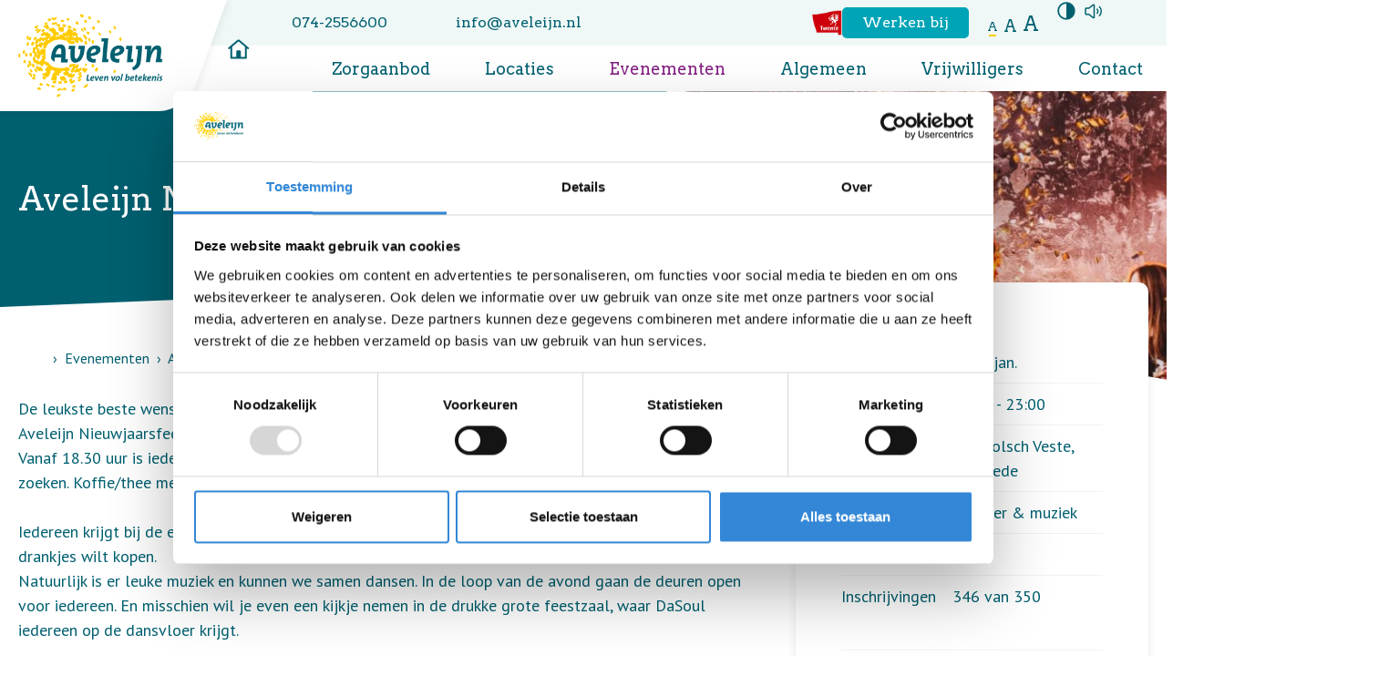

--- FILE ---
content_type: text/html; charset=UTF-8
request_url: https://www.aveleijn.nl/evenementen/20240126-aveleijn-nieuwjaarsfeest-45
body_size: 8671
content:
<!doctype html>
<html class="no-js" lang="nl">

    <head>
        

    <!-- Google Tag Manager -->
        <script>(function(w,d,s,l,i){w[l]=w[l]||[];w[l].push({'gtm.start':
        new Date().getTime(),event:'gtm.js'});var f=d.getElementsByTagName(s)[0],
        j=d.createElement(s),dl=l!='dataLayer'?'&l='+l:'';j.async=true;j.src=
        'https://www.googletagmanager.com/gtm.js?id='+i+dl;f.parentNode.insertBefore(j,f);
        })(window,document,'script','dataLayer','GTM-KF66NV');</script>
<!-- End Google Tag Manager -->

        <meta charset="utf-8">
        <meta http-equiv="x-ua-compatible" content="ie=edge">
        <meta name="apple-mobile-web-app-capable" content="yes">
        <meta name="viewport" content="width=device-width, initial-scale=1, shrink-to-fit=no, viewport-fit=cover">
        <meta name="theme-color" content="#ffffff">

                    <link rel="preload" href="https://fonts.googleapis.com/css2?family=Arvo&amp;family=PT+Sans:wght@400;700&amp;display=swap" as="style">
            <link rel="preconnect" href="https://fonts.gstatic.com" crossorigin>
        
                    <link rel="preload" href="//cdn1.readspeaker.com/script/72/webReader/webReader.js?pids=wr" as="script">
        
        <link rel="preload" href="https://www.aveleijn.nl/assets/dist/default/css/main-c525004294.css" as="style">
        <link rel="preload" href="https://www.aveleijn.nl/assets/dist/default/js/app-af9b04d29f.js" as="script">

        <link rel="manifest" href="https://www.aveleijn.nl/site.webmanifest">
        <link rel="apple-touch-icon" href="https://www.aveleijn.nl/icon.png">
        <link rel="shortcut icon" href="https://www.aveleijn.nl/favicon.ico">

        

    
                    <link rel="stylesheet" href="https://fonts.googleapis.com/css2?family=Arvo&amp;family=PT+Sans:wght@400;700&amp;display=swap" media="print" onload="this.media='all'">
        
        <link rel="stylesheet" href="https://www.aveleijn.nl/assets/dist/default/css/main-c525004294.css">

        <script>
            document.documentElement.classList.remove('no-js');
            document.documentElement.classList.add('js');

            const contrast = sessionStorage.getItem('contrast');
            const darkmode = sessionStorage.getItem('darkmode');
            const fontsize = sessionStorage.getItem('fontsize') || 's';

            if (contrast) {
                document.documentElement.classList.add('high-contrast');

            } else if (darkmode) {
                document.documentElement.classList.add('darkmode');
            }

            document.documentElement.classList.add(`fontsize-${fontsize}`);

            var FW = FW || {};
            FW.config = {
                assetUrl: 'https://www.aveleijn.nl/assets/dist/default/',
                siteUrl: 'https://www.aveleijn.nl/',
                locale: 'nl'
            };
        </script>

                    <script src="//cdn1.readspeaker.com/script/72/webReader/webReader.js?pids=wr"></script>
            <title>Aveleijn Nieuwjaarsfeest 45+ - Aveleijn</title>

        <!-- Global site tag (gtag.js) - Google Analytics -->
        <script async src="https://www.googletagmanager.com/gtag/js?id=UA-47137637-1"></script>
        <script>
            window.dataLayer = window.dataLayer || [];
            function gtag(){dataLayer.push(arguments);}
            gtag('js', new Date());

                                        gtag('config', 'UA-47137637-1');
                    </script>
    <meta name="keywords" content="ondersteuning,jongeren,zorg,behandeling,advies,kinderen,volwassenen,senioren,verstandelijke beperking,twente,berkelland">
<meta name="description" content="Al meer dan 50 jaar bieden we zorg, ondersteuning, behandeling en advies aan kinderen, jongeren, volwassenen en senioren met een verstandelijke beperking in Twente en de gemeente Berkelland.">
<meta name="referrer" content="no-referrer-when-downgrade">
<meta name="robots" content="all">
<meta content="nl" property="og:locale">
<meta content="Aveleijn" property="og:site_name">
<meta content="website" property="og:type">
<meta content="https://www.aveleijn.nl/evenementen/20240126-aveleijn-nieuwjaarsfeest-45" property="og:url">
<meta content="Aveleijn Nieuwjaarsfeest 45+ - Aveleijn" property="og:title">
<meta content="Al meer dan 50 jaar bieden we zorg, ondersteuning, behandeling en advies aan kinderen, jongeren, volwassenen en senioren met een verstandelijke beperking in Twente en de gemeente Berkelland." property="og:description">
<meta content="https://www.aveleijn.nl/assets/uploads/_1200x630_crop_center-center_82_none/Nieuwjaarsfeest.jpg?mtime=1511269149" property="og:image">
<meta content="1200" property="og:image:width">
<meta content="630" property="og:image:height">
<meta content="https://www.instagram.com/aveleijn/" property="og:see_also">
<meta content="https://www.youtube.com/channel/UC1IH_ivUs6mTUMK56T06BAg" property="og:see_also">
<meta content="https://www.linkedin.com/company/aveleijn?trk=top_nav_home" property="og:see_also">
<meta content="https://www.facebook.com/stichtingaveleijn" property="og:see_also">
<meta name="twitter:card" content="summary_large_image">
<meta name="twitter:creator" content="@">
<meta name="twitter:title" content="Aveleijn Nieuwjaarsfeest 45+ - Aveleijn">
<meta name="twitter:description" content="Al meer dan 50 jaar bieden we zorg, ondersteuning, behandeling en advies aan kinderen, jongeren, volwassenen en senioren met een verstandelijke beperking in Twente en de gemeente Berkelland.">
<meta name="twitter:image" content="https://www.aveleijn.nl/assets/uploads/_800x418_crop_center-center_82_none/Nieuwjaarsfeest.jpg?mtime=1511269149">
<meta name="twitter:image:width" content="800">
<meta name="twitter:image:height" content="418">
<link href="https://www.aveleijn.nl/evenementen/20240126-aveleijn-nieuwjaarsfeest-45" rel="canonical">
<link href="https://www.aveleijn.nl/" rel="home">
<link href="//unpkg.com/leaflet@1.7.1/dist/leaflet.css" rel="stylesheet" integrity="sha512-xodZBNTC5n17Xt2atTPuE1HxjVMSvLVW9ocqUKLsCC5CXdbqCmblAshOMAS6/keqq/sMZMZ19scR4PsZChSR7A==" crossorigin="">
<link href="//unpkg.com/leaflet.markercluster@1.4.1/dist/MarkerCluster.css" rel="stylesheet">
<link href="//unpkg.com/leaflet.markercluster@1.4.1/dist/MarkerCluster.Default.css" rel="stylesheet"></head>

    <body>
        

            <!-- Google Tag Manager (noscript) -->
        <noscript><iframe src="https://www.googletagmanager.com/ns.html?id=GTM-KF66NV"
        height="0" width="0" style="display:none;visibility:hidden"></iframe></noscript>
        <!-- End Google Tag Manager (noscript) -->
        <a class="skip-link"
    href="#content"
>Naar hoofdinhoud</a>

<a class="skip-link skip-link--nav-desktop"
    href="#nav-main"
>Naar hoofdnavigatiemenu</a>

<button class="skip-link skip-link--nav-mobile"
    data-toggle="nav-main"
    type="button"
    title="Menu openen"
>Naar hoofdnavigatiemenu</button>

                <div class="toast-wrapper toast-wrapper--sw"
            aria-live="polite"
        >
                        

                        

    <div class="toast toast--danger"
                    data-toggle-box="browsehappy"
                    data-toggle-options="persistant"
            >

        
                    <div class="toast__content">
                    <p>Je browser is verouderd en geeft deze website niet correct weer.
        Download
        <a href="http://browsehappy.com/"
            rel="nofollow noopener"
            target="_blank"
        >een moderne browser</a>
        en ervaar het internet beter, sneller en veiliger!</p>

            </div>
        
        
    </div>

        </div>

        


    <div class="site-logo">
        <div class="container">
            <a class="header__logo"
                href="https://www.aveleijn.nl/"
                title="Homepage Aveleijn"
            >
                <img src="https://www.aveleijn.nl/assets/dist/default/img/logo-74adc88b73.svg"
                    alt="Logo Aveleijn"
                    width="159"
                    height="92"
                >
            </a>
        </div>
    </div>

    <header class="header font-family-serif">

        <div class="header__top">
            <div class="container">
                <div class="header__naw">
                                                            
                    
        
       
        
        <a href="tel:0742556600"
            target="_blank"
            rel="nofollow noopener"
            title="Bel naar 074-2556600"
            class="icon"
        >074-2556600</a>

    

                    
        
        
        <span id="e810852078">[javascript protected email address]</span><script type="text/javascript">/*<![CDATA[*/eval("var a=\"lf4p@KG2wY1iTZqybxeFDvN9WEMasCOcBo6VIt_-ruHX8Pz&R.3jJSh5U7kmdgQ0A+nL\";var b=a.split(\"\").sort().join(\"\");var c=\"35&UqH0zSz3j5p5S\";var d=\"\";var f=\"\";for(var e=0;e<c.length;e++)d+=b.charAt(a.indexOf(c.charAt(e)));f=d;document.getElementById(\"e810852078\").innerHTML=\"<a href=\\\"mailto:\"+d+\"\\\" text=\\\"info@aveleijn.nl\\\" target=\\\"_blank\\\" rel=\\\"nofollow noopener\\\" title=\\\"Stuur een e-mail naar info@aveleijn.nl\\\" class=\\\"icon\\\">\"+f+\"</a>\"")/*]]>*/</script>

    
                </div>

                <a href="https://www.regiotwente.nl/"
                    title="Naar de website regio Twente"
                    target="_blank"
                    rel="nofollow noopener"
                >
                    <img src="https://www.aveleijn.nl/assets/dist/default/img/vlag-twente-c7e314a121.svg"
                        alt="Twente"
                        width="33"
                        height="28"
                    >
                </a>

                                    <a class="button button--small button--blue"
                        href="https://www.aveleijn.nl/werken-bij"
                    >Werken bij</a>
                
                <div class="accessibility">
                        <div class="accessibility__fontsize">
        <button class="buttonreset"
            title="Tekst in normale grootte"
            data-fontsize="s"
        >a</button>

        <button class="buttonreset"
            title="Maak de tekst groot"
            data-fontsize="m"
        >a</button>

        <button class="buttonreset"
            title="Maak de tekst extra groot"
            data-fontsize="l"
        >a</button>
    </div>

                        
    <button class="accessibility__contrast buttonreset"
        title="Hoog contrast aan/uit zetten"
        data-contrast
    >
        <span class="icon icon--contrast"></span>
    </button>

                                                
    <div class="accessibility__readspeaker">

                <button class="buttonreset accessibility__readspeaker-button"
            data-toggle="readspeaker"
            title="Pagina voorlezen"
        >
            <span class="icon icon--speaker"></span>
        </button>

                <div class="accessibility__readspeaker-popup"
            data-toggle-box="readspeaker"
            data-toggle-options="persistant"
        >
            <div class="rs_skip rsbtn rs_preserve">
                <a rel="nofollow"
                    class="rsbtn_play"
                    accesskey="L"
                    title="Laat de tekst voorlezen met ReadSpeaker"
                    href="//app-eu.readspeaker.com/cgi-bin/rsent?customerid=72&amp;lang=nl_nl&amp;readid=content&amp;url=https%3A%2F%2Fwww.aveleijn.nl%2Fevenementen%2F20240126-aveleijn-nieuwjaarsfeest-45"
                >
                    <span class="rsbtn_left rsimg rspart"><span class="rsbtn_text"><span>Voorlezen</span></span></span>
                    <span class="rsbtn_right rsimg rsplay rspart"></span>
                </a>
            </div>
        </div>
    </div>

                                    </div>

            </div>
        </div>

                <div class="header__main">
            <div class="container">

                <nav class="nav-main"
                    id="nav-main"
                >
                    <ul class="nav-main__level1">
                        <li>
                            <a href="https://www.aveleijn.nl/">
                                <span class="desktop icon icon--home"></span>
                                <span class="mobile">Home</span>
                            </a>
                        </li>

                                                        
    
            <li class="">
                                    <a href="https://www.aveleijn.nl/professionals/zorgaanbod"
                                            >Zorgaanbod</a>
        
                    </li>

                        
    
            <li class="">
                                    <a href="https://www.aveleijn.nl/locaties"
                                            >Locaties</a>
        
                    </li>

                        
    
                        <li class=" is-active is-expanded">
                                    <a href="https://www.aveleijn.nl/evenementen"
                                            >Evenementen</a>
        
                    </li>

                        
    
            <li class="">
                                    <a href="https://www.aveleijn.nl/over-ons"
                                            >Algemeen</a>
        
                    </li>

                        
    
            <li class="">
                                    <a href="https://www.aveleijn.nl/vrijwilliger"
                                            >Vrijwilligers</a>
        
                    </li>

                        
    
            <li class="">
                                    <a href="https://www.aveleijn.nl/contact"
                                            >Contact</a>
        
                    </li>

                        
    
            <li class="">
                                    <a href="https://www.aveleijn.nl/contact/klachten"
                                            >Klachten</a>
        
                    </li>

            

                        <li class="has-children">
                                                        <a href="https://www.aveleijn.nl/zoekresultaten">
                                <span class="desktop icon icon--search"></span>
                                <span class="mobile">Zoeken</span>
                            </a>
                            <ul class="nav-main__level2">
                                <li>    
        
    <form class="search"
        action="https://www.aveleijn.nl/zoekresultaten"
            >
        <input class="search__input"
            type="search"
            name="q"
            autocomplete="off"
            placeholder="Zoeken naar..."
            spellcheck="true"
                         value=""
            aria-label="Zoeken naar..."
        >
        <button class="search__button buttonreset icon icon--search icon--center"
            type="submit"
            title="Zoeken"
        >
        </button>
    </form>
</li>
                                <li><span class="nav-main__label">Vaak gezocht:</span></li>
                                                                                                                                                <li><a href="https://www.aveleijn.nl/nieuws">Nieuws</a></li>
                                                                                                                                                                                    <li><a href="https://www.aveleijn.nl/locaties">Locaties</a></li>
                                                                                                                                                                                    <li><a href="https://www.aveleijn.nl/evenementen">Evenementen</a></li>
                                                                                                </ul>
                        </li>
                    </ul>
                </nav>
            </div>
        </div>

    </header>


        <div class="page">

                            
    
    
    



<div class="hero">
    <div class="container">
        <div class="row">

            <div class="col d:col--7">
                <div class="hero__content">
                    <h1>Aveleijn Nieuwjaarsfeest 45+</h1>
                                        
                                    </div>
            </div>

            
            
            
                            <div class="col m:col--hidden t:col--hidden d:col--5">
                                                                
                    
                
    
        
    
                                                                        
            
                                
            
                                
            
                                                                            
            
                                
            
                        
    
        
    <picture class="hero__image">
                                    
                                
                    
        <source
                            type="image/webp"
            
            srcset="https://www.aveleijn.nl/assets/uploads/_1440x655_crop_center-center_none/73404/Nieuwjaarsfeest.webp, https://www.aveleijn.nl/assets/uploads/_2880x1309_crop_center-center_none/73404/Nieuwjaarsfeest.webp 2x"
            media="(min-width: 1200px)">
                    
                                
                    
        <source
                            type="image/webp"
            
            srcset="https://www.aveleijn.nl/assets/uploads/_1200x545_crop_center-center_none/73404/Nieuwjaarsfeest.webp, https://www.aveleijn.nl/assets/uploads/_2400x1091_crop_center-center_none/73404/Nieuwjaarsfeest.webp 2x"
            media="(min-width: 1024px)">
                    
                                
                    
        <source
                            type="image/webp"
            
            srcset="https://www.aveleijn.nl/assets/uploads/_1024x465_crop_center-center_none/73404/Nieuwjaarsfeest.webp, https://www.aveleijn.nl/assets/uploads/_2048x931_crop_center-center_none/73404/Nieuwjaarsfeest.webp 2x"
            media="(min-width: 768px)">
                    
                                
                    
        <source
                            type="image/webp"
            
            srcset="https://www.aveleijn.nl/assets/uploads/_768x349_crop_center-center_none/73404/Nieuwjaarsfeest.webp, https://www.aveleijn.nl/assets/uploads/_1536x698_crop_center-center_none/73404/Nieuwjaarsfeest.webp 2x"
            media="(min-width: 480px)">
                    
                                
                    
        <source
                            type="image/webp"
            
            srcset="https://www.aveleijn.nl/assets/uploads/_480x218_crop_center-center_none/73404/Nieuwjaarsfeest.webp, https://www.aveleijn.nl/assets/uploads/_960x436_crop_center-center_none/73404/Nieuwjaarsfeest.webp 2x"
            media="(min-width: 0px)">
    

                
        <img src="https://www.aveleijn.nl/assets/uploads/_1440x654_crop_center-center_none/73404/Nieuwjaarsfeest.webp"
            alt=""
            width="1440"
            height="654"

                            type="image/webp"
            
                    >
    </picture>

                </div>
                    </div>
    </div>
</div>

                        <main class="main">
                
                    <div class="container">

                                                    <div class="row">
        <div class="d:col--8">
            <div class="main__breadcrumbs">
                    <div class="breadcrumbs">

                <ol class="breadcrumbs__list">

                                            <li class="breadcrumbs__item">
                                            <a href="https://www.aveleijn.nl/" class="icon icon--home">
                            <span class="visuallyhidden">Home</span>
                        </a>

                                    </li>
                                            <li class="breadcrumbs__item breadcrumbs__item--prev">
                                            <a href="https://www.aveleijn.nl/evenementen">Evenementen</a>
                                    </li>
                                            <li class="breadcrumbs__item">
                                            Aveleijn Nieuwjaarsfeest 45+

                                    </li>
                        
        </ol>
    </div>

            </div>
        </div>
    </div>

                        <div class="row">

                                                            <div class="col d:col--4 col--push">
        
<div class="sidebar sidebar--sticky sidebar--popout">
    <h4 class="sidebar__title">
        Informatie
    </h4>

    <dl class="margin-top-small margin-bottom-medium">
        

    <dt>Datum</dt>
    <dd>vr 26 jan.
            </dd>

    <dt>Tijd</dt>
    <dd>18:30
                    - 23:00
            </dd>

    <dt>Locatie</dt>
    <dd>De Grolsch Veste, Enschede</dd>

    <dt>Thema</dt>
    <dd>Theater &amp; muziek</dd>

    <dt>Kosten</dt>
    <dd>Geen</dd>

                
                                                            <dt>Inschrijvingen</dt>
                    <dd>
                        346
                        van 350
                    </dd>
                                    
    </dl>

            <div class="sidebar__link">
            Aanmelden is niet meer mogelijk.
        </div>
    
                <div class="sidebar__link">
            <a href="https://www.aveleijn.nl/assets/uploads/poster-Nieuwjaarsfeest-2024.pdf"
                target="_blank"
            >
                Download hier de poster
            </a>
        </div>
    
        <div class="sidebar__link">
        
                
        
            <a href="https://www.aveleijn.nl/evenementen">
            Terug naar het overzicht
        </a>
    

    </div>

</div>
    </div>

                            <div class="col d:col--8 main__content"
                                id="content"
                            >

                                                                    
                            <div class="content">
                            
    <div class="row row--content">

                            
                
                <div class="content__text col">
                    
                            
                            
                            <div class="c-entry">
                                <p>De leukste beste wensen voor het nieuwe jaar beginnen hier, want nergens is het zo gezellig als op het Aveleijn Nieuwjaarsfeest! <br />Vanaf 18.30 uur is iedereen vanaf 45 jaar welkom om in de kleine zaal een zitplekje aan tafel uit te zoeken. Koffie/thee met feestelijk lekkers staat daarna voor je klaar. <br /><br />Iedereen krijgt bij de entree óók 3 munten voor drinken en/of een snack. Neem extra geld mee als je meer drankjes wilt kopen.<br />Natuurlijk is er leuke muziek en kunnen we samen dansen. In de loop van de avond gaan de deuren open voor iedereen. En misschien wil je even een kijkje nemen in de drukke grote feestzaal, waar DaSoul iedereen op de dansvloer krijgt.<br /><br />Deze pagina is voor deelnemers vanaf 45 jaar. <br />Wil je Koning of Koningin van het bal worden? Trek dan je mooiste feestkleding aan, want de mooist geklede bezoekers worden gekroond tot Koning en Koningin én winnen een speciale VIP prijs.</p>
                            </div>

                            
                            
                                                                </div>
            
        </div>
    
            </div>
        
                
                                </div>
                        </div>
                    </div>

                            </main>

                <div class="section section--bg-alt">
        <div class="container">

            <div class="row">

                                

                
                
                
    <div class="col d:col--4 col--push">
        <div class="sidebar sidebar--sticky">
                
            
        <div class="map"
            data-map="event"
        ></div>

        <script type="application/json"
            data-map-data="event"
        >
            {
                "markers": [
                    {
                        "lat": 52.2361741,
                        "lng": 6.837303299999999
                    }
                ]
            }
        </script>
    

            <h4 class="sidebar__title">
                De Grolsch Veste, Enschede
            </h4>

            <p class="margin-top"
                itemprop="address"
                itemscope
                itemtype="http://schema.org/PostalAddress"
            >
                                <span itemprop="streetAddress">Colosseum 65</span><br>             <span itemprop="postalCode">7521 PP</span>,             <span itemprop="addressLocality">Enschede</span>
        
        
        
            </p>

                        <div class="sidebar__link">
                
        
       
        
        <a href="https://www.google.com/maps/dir//Colosseum%2065,7521%20PP+Enschede/@52.2361741,6.837303299999999,17z"
            target="_blank"
            rel="nofollow noopener"
            title="Navigeer naar Colosseum 65"
            class=""
        >Routebeschrijving</a>

    
            </div>
        </div>
    </div>

                                <div class="col d:col--8">
                    <h2 class="section__title">Meer informatie</h2>
                    


                    
                                            
                        
                        
                        
            

    
    
    <dl>
                                                                            
            <dt>
                <span class="bubbleicon bubbleicon--1"
                    aria-hidden="true"
                >
                    
    
    <img
        class=""
        src="https://www.aveleijn.nl/assets/dist/default/img/event/wheelchair-93f3b868d8.svg"
        alt=""
        aria-hidden="true"
                    loading="lazy"
                            width="40"
                            height="35"
            >

                </span>
            </dt>
            <dd>Deze activiteit is rolstoel toegankelijk.</dd>
        
            <dt>
                <span class="bubbleicon bubbleicon--2"
                    aria-hidden="true"
                >
                    
    
    <img
        class=""
        src="https://www.aveleijn.nl/assets/dist/default/img/event/drinks-1be1e70463.svg"
        alt=""
        aria-hidden="true"
                    loading="lazy"
                            width="40"
                            height="35"
            >

                </span>
            </dt>
            <dd>Deze activiteit is inclusief een drankje.</dd>
        
            <dt>
                <span class="bubbleicon bubbleicon--3"
                    aria-hidden="true"
                >
                    
    
    <img
        class=""
        src="https://www.aveleijn.nl/assets/dist/default/img/event/coffee-d71b15c9f1.svg"
        alt=""
        aria-hidden="true"
                    loading="lazy"
                            width="40"
                            height="35"
            >

                </span>
            </dt>
            <dd>Deze activiteit is inclusief een kopje koffie of thee.</dd>
        
            <dt>
                <span class="bubbleicon bubbleicon--4"
                    aria-hidden="true"
                >
                    
    
    <img
        class=""
        src="https://www.aveleijn.nl/assets/dist/default/img/event/money-3c7c59ceaf.svg"
        alt=""
        aria-hidden="true"
                    loading="lazy"
                            width="40"
                            height="35"
            >

                </span>
            </dt>
            <dd>Zakgeldtip voor extra drankjes, hapjes en souvenirs.</dd>
        
            <dt>
                <span class="bubbleicon bubbleicon--1"
                    aria-hidden="true"
                >
                    
    
    <img
        class=""
        src="https://www.aveleijn.nl/assets/dist/default/img/event/snack-be27e3b630.svg"
        alt=""
        aria-hidden="true"
                    loading="lazy"
                            width="40"
                            height="35"
            >

                </span>
            </dt>
            <dd>Deze activiteit is inclusief wat lekkers (taart / ijsje / etc).</dd>
        
        <dt>
            <span class="bubbleicon bubbleicon--2"
                aria-hidden="true"
            >
                
    
    <img
        class=""
        src="https://www.aveleijn.nl/assets/dist/default/img/event/supervisors-3f12e38ca6.svg"
        alt=""
        aria-hidden="true"
                    loading="lazy"
                            width="40"
                            height="35"
            >

            </span>
        </dt>
        <dd>Deze activiteit biedt alleen toezicht (25 deelnemers per toezichthouder).</dd>
    
    </dl>
                </div>
            </div>

        </div>
    </div>

    
                        
<footer class="footer">
    <div class="container">

        <a class="footer__logo"
            href="https://www.aveleijn.nl/"
            title="Homepage aveleijn.nl"
        >
            <img src="https://www.aveleijn.nl/assets/dist/default/img/icon-14f1cf2126.svg"
                alt="Logo aveleijn.nl"
                width="89"
                height="81"
            >
        </a>

        <div class="footer__main">
            <div class="row">
                <div class="col m:col--12 t:col--6 d:col--3">
                    <div class="footer__naw">
                        <h4>Bestuurscentrum Aveleijn</h4>
                        



        
       
        
        <a href="https://www.google.com/maps/dir//Grotestraat%20260%20,7622%20GW+Borne/@,,17z"
            target="_blank"
            rel="nofollow noopener"
            title="Navigeer naar Grotestraat 260 "
            class="icon"
        >    Grotestraat 260 <br>
    7622 GW Borne
</a>

    
<br>


        
       
        
        <a href="tel:0742556600"
            target="_blank"
            rel="nofollow noopener"
            title="Bel naar 074-2556600"
            class="icon"
        >074-2556600</a>

    
<br>


        
        
        <span id="e608508017">[javascript protected email address]</span><script type="text/javascript">/*<![CDATA[*/eval("var a=\"FxEV-pR5qK@4is0MwcrYNuWz8vhBodtekGnH3CJaP+y6LgXfjDA2QUb&O9lIS7Tm1Z_.\";var b=a.split(\"\").sort().join(\"\");var c=\"A&fO0ymXUXA2&V&U\";var d=\"\";var f=\"\";for(var e=0;e<c.length;e++)d+=b.charAt(a.indexOf(c.charAt(e)));f=d;document.getElementById(\"e608508017\").innerHTML=\"<a href=\\\"mailto:\"+d+\"\\\" text=\\\"info@aveleijn.nl\\\" target=\\\"_blank\\\" rel=\\\"nofollow noopener\\\" title=\\\"Stuur een e-mail naar info@aveleijn.nl\\\" class=\\\"icon\\\">\"+f+\"</a>\"")/*]]>*/</script>

    
                    </div>
                </div>

                <div class="col m:col--hidden t:col--6 d:col--3">
                    <div class="footer__links">
                        <h4>Snel naar</h4>
                                                                            <ul><li><a href="https://www.aveleijn.nl/">Home</a></li><li><a href="https://www.aveleijn.nl/aanmelden">Aanmelden bij Aveleijn</a></li><li><a href="https://www.aveleijn.nl/werken-bij/vacatures">Vacatures</a></li><li><a href="https://www.aveleijn.nl/locaties">Locaties</a></li></ul>

                                            </div>
                </div>

                <div class="col m:col--hidden t:col--6 d:col--3">
                    
    <div class="zorgkaartnl"
        data-zorgkaart-id="7458"
    >

        <h4 class="zorgkaartnl__title">
            <img class="zorgkaartnl__logo"
                src="https://www.aveleijn.nl/assets/dist/default/img/zknl-icon-a6249957e5.svg"
                width="46"
                height="34"
                alt=""
                loading="lazy"
            >
            <span>Zorgkaart Nederland</span>
        </h4>

        <div class="zorgkaartnl__text">
            <span class="zorgkaartnl__value"
                data-zorgkaart-value
            ></span>
            <div>
                <p data-zorgkaart-text></p>
                <a class="zorgkaartnl__link"
                    href="#"
                    target="_blank"
                    rel="nofollow noopener"
                    data-zorgkaart-link
                >
                    Bekijk waarderingen
                </a>
            </div>
        </div>

    </div>

    <div class="hidden" id="zkn-score-widget-7458"
        data-zorgkaart-id="7458"
    ></div>

    
                </div>

                <div class="col m:col--hidden t:col--6 d:col--3">
                    <h4>Volg ons</h4>
                    

                                                                                
    <ul class="social">
                                                        
            <li class="social__item">
                <a class="icon icon--center"
                    href="https://www.facebook.com/stichtingaveleijn"
                    target="_blank"
                    rel="nofollow noopener"
                    title="Bekijk ons op Facebook"
                ></a>
            </li>
        
            <li class="social__item">
                <a class="icon icon--center"
                    href="https://www.linkedin.com/company/aveleijn?trk=top_nav_home"
                    target="_blank"
                    rel="nofollow noopener"
                    title="Bekijk ons op LinkedIn"
                ></a>
            </li>
        
            <li class="social__item">
                <a class="icon icon--center"
                    href="https://www.youtube.com/channel/UC1IH_ivUs6mTUMK56T06BAg"
                    target="_blank"
                    rel="nofollow noopener"
                    title="Bekijk ons op YouTube"
                ></a>
            </li>
        
            <li class="social__item">
                <a class="icon icon--center"
                    href="https://www.instagram.com/aveleijn/"
                    target="_blank"
                    rel="nofollow noopener"
                    title="Bekijk ons op Instagram"
                ></a>
            </li>
        
    </ul>


                                    </div>
            </div>
        </div>

        <nav class="footer__bottom">
            <ul>
                <li>
                    <span>
                        &copy; 2026 Aveleijn
                    </span>
                </li>
                <li>
                                    </li>

                                                                    
                <li>
                    <span>Ontwikkeld door:
                        <a href="https://am-impact.nl"
                            target="_blank"
                            rel="nofollow noopener"
                        >a&amp;m impact internetdiensten</a>
                    </span>
                </li>
            </ul>
        </nav>
    </div>
</footer>

        </div>

                

<nav class="navbar">

        
                <span class="navbar__item">
            
    
    <img
        class=""
        src="https://www.aveleijn.nl/assets/dist/default/img/icons/phone-883b70f6f8.svg"
        alt=""
        aria-hidden="true"
                    loading="lazy"
                            width="24"
                            height="24"
            >

            Bel ons

            
        
       
        
        <a href="tel:0742556600"
            target="_blank"
            rel="nofollow noopener"
            title="Bel naar 074-2556600"
            class=""
        >074-2556600</a>

    
        </span>
    
                <span class="navbar__item">
            
    
    <img
        class=""
        src="https://www.aveleijn.nl/assets/dist/default/img/icons/email-45b2fe6272.svg"
        alt=""
        aria-hidden="true"
                    loading="lazy"
                            width="24"
                            height="20"
            >

            Mail ons

            
        
        
        <span id="e349737939">[javascript protected email address]</span><script type="text/javascript">/*<![CDATA[*/eval("var a=\"7_.rCGkVL+fS-AaWb&4lJOnt3cMi9mdxF0jE1heNQK5wovIBHsuR6pzY8UZ2qgXyPT@D\";var b=a.split(\"\").sort().join(\"\");var c=\"uYB8a5yIpIuRYrYp\";var d=\"\";var f=\"\";for(var e=0;e<c.length;e++)d+=b.charAt(a.indexOf(c.charAt(e)));f=d;document.getElementById(\"e349737939\").innerHTML=\"<a href=\\\"mailto:\"+d+\"\\\" text=\\\"info@aveleijn.nl\\\" target=\\\"_blank\\\" rel=\\\"nofollow noopener\\\" title=\\\"Stuur een e-mail naar info@aveleijn.nl\\\" class=\\\"\\\">\"+f+\"</a>\"")/*]]>*/</script>

    
        </span>
    
        <a class="navbar__item navbar__item--search"
        href="https://www.aveleijn.nl/zoekresultaten"
        title="Zoeken"
    >
        
    
    <img
        class=""
        src="https://www.aveleijn.nl/assets/dist/default/img/icons/search-9a486f6158.svg"
        alt=""
        aria-hidden="true"
                    loading="lazy"
                            width="24"
                            height="24"
            >

        Zoeken
    </a>

        <button class="navbar__item navbar__item--menu buttonreset"
        type="button"
        title="Menu openen"
        data-toggle="nav-main"
        data-toggle-title="Menu sluiten"
    >
        <span class="navbar__icon">
            <span class="hamburger hamburger--fx-basic">
                <span class="hamburger__bar"></span>
                <span class="hamburger__bar"></span>
                <span class="hamburger__bar"></span>
            </span>
        </span>
        Menu
    </button>

</nav>

                
<div class="offcanvas"
    data-toggle-box="nav-main"
    data-toggle-options="modal"
>
        <div class="offcanvas__drawer">
            </div>

        <button class="offcanvas__backdrop buttonreset"
        data-toggle-close="nav-main"
        type="button"
        title="Menu sluiten"
    ></button>
</div>
        
<div class="offcanvas"
    data-toggle-box="sidebar-filters"
    data-toggle-options="modal"
>
        <div class="offcanvas__drawer">
            </div>

        <button class="offcanvas__backdrop buttonreset"
        data-toggle-close="sidebar-filters"
        type="button"
        title="Filters sluiten"
    ></button>
</div>

        <script defer src="https://www.aveleijn.nl/assets/dist/default/js/app-af9b04d29f.js"></script>

                
    <script type="application/ld+json">{"@context":"http://schema.org","@graph":[{"@type":"WebSite","author":{"@id":"https://www.aveleijn.nl#identity"},"copyrightHolder":{"@id":"https://www.aveleijn.nl#identity"},"copyrightYear":"2023","creator":{"@id":"https://www.aveleijn.nl#creator"},"dateModified":"2024-12-05T15:36:34+01:00","datePublished":"2023-11-09T11:18:00+01:00","description":"Al meer dan 50 jaar bieden we zorg, ondersteuning, behandeling en advies aan kinderen, jongeren, volwassenen en senioren met een verstandelijke beperking in Twente en de gemeente Berkelland.","headline":"Aveleijn Nieuwjaarsfeest 45+","image":{"@type":"ImageObject","url":"https://www.aveleijn.nl/assets/uploads/_1200x630_crop_center-center_82_none/Nieuwjaarsfeest.jpg?mtime=1511269149"},"inLanguage":"nl","mainEntityOfPage":"https://www.aveleijn.nl/evenementen/20240126-aveleijn-nieuwjaarsfeest-45","name":"Aveleijn Nieuwjaarsfeest 45+","potentialAction":{"@type":"SearchAction","query-input":"required name=search_term_string","target":"https://www.aveleijn.nl/zoekresultaten?q={search_term_string}"},"publisher":{"@id":"https://www.aveleijn.nl#creator"},"url":"https://www.aveleijn.nl/evenementen/20240126-aveleijn-nieuwjaarsfeest-45"},{"@id":"https://www.aveleijn.nl#identity","@type":"Organization","address":{"@type":"PostalAddress","addressLocality":"Borne","postalCode":"7622 GW","streetAddress":"Grotestraat 260"},"email":"info@aveleijn.nl","image":{"@type":"ImageObject","height":"92","url":"https://www.aveleijn.nl/assets/uploads/logo.svg","width":"159"},"logo":{"@type":"ImageObject","height":"60","url":"https://www.aveleijn.nl/assets/uploads/_600x60_fit_center-center_82_none/514/logo.jpg?mtime=1747912756","width":"104"},"name":"Aveleijn","sameAs":["https://www.facebook.com/stichtingaveleijn","https://www.linkedin.com/company/aveleijn?trk=top_nav_home","https://www.youtube.com/channel/UC1IH_ivUs6mTUMK56T06BAg","https://www.instagram.com/aveleijn/"],"telephone":"074-2556600","url":"https://www.aveleijn.nl"},{"@id":"https://www.am-impact.nl/#creator","@type":"LocalBusiness","alternateName":"a&m impact","image":{"@type":"ImageObject","height":"198","url":"https://www.aveleijn.nl/assets/uploads/am-logo.png","width":"800"},"logo":{"@type":"ImageObject","height":"60","url":"https://www.aveleijn.nl/assets/uploads/_600x60_fit_center-center_82_none/am-logo.png?mtime=1639402466","width":"242"},"name":"a&m impact","priceRange":"$","url":"https://www.am-impact.nl/"},{"@type":"BreadcrumbList","description":"Breadcrumbs list","itemListElement":[{"@type":"ListItem","item":"https://www.aveleijn.nl/","name":"Home","position":1},{"@type":"ListItem","item":"https://www.aveleijn.nl/evenementen","name":"Evenementen","position":2},{"@type":"ListItem","item":"https://www.aveleijn.nl/evenementen/20240126-aveleijn-nieuwjaarsfeest-45","name":"Aveleijn Nieuwjaarsfeest 45+","position":3}],"name":"Breadcrumbs"}]}</script><script src="//unpkg.com/leaflet@1.7.1/dist/leaflet.js" integrity="sha512-XQoYMqMTK8LvdxXYG3nZ448hOEQiglfqkJs1NOQV44cWnUrBc8PkAOcXy20w0vlaXaVUearIOBhiXZ5V3ynxwA==" crossorigin=""></script>
<script src="//unpkg.com/leaflet.markercluster@1.4.1/dist/leaflet.markercluster.js"></script>
<script src="https://www.zorgkaartnederland.nl/zkn/widget/score/t/2/v/2/organisatie/7458" async="async"></script></body>
</html>


--- FILE ---
content_type: image/svg+xml
request_url: https://www.aveleijn.nl/assets/dist/default/img/event/wheelchair-93f3b868d8.svg
body_size: -138
content:
<svg width="35" height="35" viewBox="0 0 35 35" xmlns="http://www.w3.org/2000/svg"><path d="M12.031 7.657a3.832 3.832 0 003.828-3.829A3.831 3.831 0 0012.031 0a3.831 3.831 0 00-3.828 3.828 3.831 3.831 0 003.828 3.829zm0-5.47c.905 0 1.64.737 1.64 1.641 0 .905-.737 1.641-1.64 1.641-.902 0-1.64-.736-1.64-1.64 0-.905.738-1.641 1.64-1.641zm22.935 27.078a1.09 1.09 0 00-1.326-.796l-3.484.87-4.002-9.002c-.177-.396-.567-.65-1.06-.65h-8.907l-.97-4.374h7.752c.601 0 1.093-.492 1.093-1.094 0-.602-.492-1.094-1.093-1.094H14.73l-.54-2.426a1.098 1.098 0 00-1.305-.832 1.098 1.098 0 00-.827 1.31l2.187 9.844c.11.499.554.854 1.066.854h9.133l4.086 9.195c.118.403.576.649 1 .649.088 0 .176-.01.265-.033l4.375-1.094c.59-.144.945-.74.795-1.327zM20.72 25.184a1.09 1.09 0 00-1.31.824c-.85 4.009-4.357 6.805-8.473 6.805-4.824 0-8.75-3.925-8.75-8.75a8.699 8.699 0 016.806-8.531c.588-.135.958-.72.824-1.31-.137-.59-.725-1.022-1.306-.885C3.498 14.533 0 18.922 0 24.063 0 30.093 4.907 35 10.938 35c5.142 0 9.529-3.498 10.664-8.51.075-.588-.233-1.17-.882-1.306z"/></svg>

--- FILE ---
content_type: image/svg+xml
request_url: https://www.aveleijn.nl/assets/dist/default/img/icons/email-45b2fe6272.svg
body_size: -289
content:
<svg width="21" height="17" viewBox="0 0 21 17" xmlns="http://www.w3.org/2000/svg"><path d="M18.354.711H1.9C.85.711 0 1.601 0 2.698v11.917C0 15.71.85 16.6 1.899 16.6h16.455c1.048 0 1.899-.89 1.899-1.986V2.698c0-1.097-.85-1.987-1.899-1.987zM1.9 2.036h16.455c.348 0 .633.297.633.662V4.41c-.866.765-2.104 1.82-5.957 5.019-.669.554-1.986 1.89-2.904 1.874-.917.017-2.238-1.32-2.903-1.874C3.37 6.23 2.133 5.176 1.266 4.41V2.699c0-.365.285-.662.633-.662zm16.455 13.24H1.9c-.348 0-.633-.297-.633-.661V6.132c.902.774 2.326 1.97 5.17 4.332.81.679 2.243 2.173 3.69 2.164 1.44.013 2.86-1.469 3.691-2.164 2.844-2.362 4.268-3.558 5.17-4.332v8.483c0 .364-.285.662-.633.662z"/></svg>

--- FILE ---
content_type: image/svg+xml
request_url: https://www.aveleijn.nl/assets/dist/default/img/event/drinks-1be1e70463.svg
body_size: 79
content:
<svg width="41" height="33" viewBox="0 0 41 33" xmlns="http://www.w3.org/2000/svg"><path d="M39.912 27.211a1.045 1.045 0 00-1.33-.603l-4.027 1.427-2.343-6.019c3.645-1.844 5.438-6.089 3.972-10.013C35.46 10.068 32.89 5.305 30.04.915a2.009 2.009 0 00-2.358-.798l-3.765 1.334a1.017 1.017 0 00-.534 1.478c.239.403.741.6 1.184.442l3.75-1.329a106.244 106.244 0 013.21 5.313l-7.794 2.783c-.337.12-.586.408-.653.76l-.005.023a1.001 1.001 0 001.318 1.133l8.18-2.9c.814 1.518 1.434 2.792 1.716 3.545a6.073 6.073 0 01-3.34 7.73c-.424.18-.259.12-.696.246a6.349 6.349 0 01-7.03-2.592 1.012 1.012 0 00-1.61-.107 1.012 1.012 0 00-.085 1.221c1.89 2.834 5.392 4.261 8.793 3.514l2.342 6.015-3.77 1.336c-.538.191-.815.77-.62 1.295.196.524.791.795 1.33.604l9.75-3.455c.534-.194.81-.77.56-1.295zM20.675 3.085L12.3.116a2.011 2.011 0 00-2.358.789C7.097 5.301 4.52 10.013 3.796 11.951c-1.466 3.922.327 8.168 3.972 10.013l-2.343 6.073-4.027-1.427a1.045 1.045 0 00-1.33.603 1.003 1.003 0 00.62 1.295l9.75 3.455c.539.19 1.134-.08 1.33-.604a1.003 1.003 0 00-.62-1.295l-3.77-1.335 2.342-6.016c4.017.884 8.206-1.248 9.675-5.176.721-1.928 1.888-7.148 2.608-12.283a2.021 2.021 0 00-1.328-2.17zM17.44 16.842c-1.142 3.057-4.508 4.74-7.66 3.832-.439-.123-.326-.067-.695-.248a6.072 6.072 0 01-3.34-7.73c.281-.754.902-2.027 1.715-3.545l11.007 3.901c-.376 1.67-.745 3.04-1.027 3.79zm1.458-5.785L8.454 7.355c.95-1.688 2.002-3.533 3.209-5.314l8.28 2.935a106.22 106.22 0 01-1.044 6.081z"/></svg>

--- FILE ---
content_type: image/svg+xml
request_url: https://www.aveleijn.nl/assets/dist/default/img/zknl-icon-a6249957e5.svg
body_size: 626
content:
<svg width="83" height="62" viewBox="0 0 83 62" xmlns="http://www.w3.org/2000/svg"><g fill="none"><path d="M31.5 19c-.833 0-1.5-.667-1.5-1.5s.667-1.5 1.5-1.5 1.5.667 1.5 1.5-.667 1.5-1.5 1.5zm3 0c-.833 0-1.5-.667-1.5-1.5s.667-1.5 1.5-1.5 1.5.667 1.5 1.5-.667 1.5-1.5 1.5zm4 0c-.833 0-1.5-.667-1.5-1.5s.667-1.5 1.5-1.5 1.5.667 1.5 1.5-.667 1.5-1.5 1.5zm3 0c-.833 0-1.5-.667-1.5-1.5s.667-1.5 1.5-1.5 1.5.667 1.5 1.5-.667 1.5-1.5 1.5zm-10 3c-.833 0-1.5-.667-1.5-1.5s.667-1.5 1.5-1.5 1.5.667 1.5 1.5-.667 1.5-1.5 1.5zm3 0c-.833 0-1.5-.667-1.5-1.5s.667-1.5 1.5-1.5 1.5.667 1.5 1.5-.667 1.5-1.5 1.5zm4 0c-.833 0-1.5-.667-1.5-1.5s.667-1.5 1.5-1.5 1.5.667 1.5 1.5-.667 1.5-1.5 1.5zm-7 4c-.833 0-1.5-.667-1.5-1.5s.667-1.5 1.5-1.5 1.5.667 1.5 1.5-.667 1.5-1.5 1.5zm3 0c-.833 0-1.5-.667-1.5-1.5s.667-1.5 1.5-1.5 1.5.667 1.5 1.5-.667 1.5-1.5 1.5zm4 0c-.833 0-1.5-.667-1.5-1.5s.667-1.5 1.5-1.5 1.5.667 1.5 1.5-.667 1.5-1.5 1.5zm-7 3c-.833 0-1.5-.667-1.5-1.5s.667-1.5 1.5-1.5 1.5.667 1.5 1.5-.667 1.5-1.5 1.5zm3 0c-.833 0-1.5-.667-1.5-1.5s.667-1.5 1.5-1.5 1.5.667 1.5 1.5-.667 1.5-1.5 1.5zm4 0c-.833 0-1.5-.667-1.5-1.5s.667-1.5 1.5-1.5 1.5.667 1.5 1.5-.667 1.5-1.5 1.5zm-17 0c-.833 0-1.5-.667-1.5-1.5s.667-1.5 1.5-1.5 1.5.667 1.5 1.5-.667 1.5-1.5 1.5zm-3 0c-.833 0-1.5-.667-1.5-1.5s.667-1.5 1.5-1.5 1.5.667 1.5 1.5-.667 1.5-1.5 1.5zm3-3c-.833 0-1.5-.667-1.5-1.5s.667-1.5 1.5-1.5 1.5.667 1.5 1.5-.667 1.5-1.5 1.5zm-3 0c-.833 0-1.5-.667-1.5-1.5s.667-1.5 1.5-1.5 1.5.667 1.5 1.5-.667 1.5-1.5 1.5zm3-4c-.833 0-1.5-.667-1.5-1.5s.667-1.5 1.5-1.5 1.5.667 1.5 1.5-.667 1.5-1.5 1.5zm-3 0c-.833 0-1.5-.667-1.5-1.5s.667-1.5 1.5-1.5 1.5.667 1.5 1.5-.667 1.5-1.5 1.5zm3-3c-.833 0-1.5-.667-1.5-1.5s.667-1.5 1.5-1.5 1.5.667 1.5 1.5-.667 1.5-1.5 1.5zm-3 0c-.833 0-1.5-.667-1.5-1.5s.667-1.5 1.5-1.5 1.5.667 1.5 1.5-.667 1.5-1.5 1.5z" fill="#F29018"/><path d="M24.498 29A1.493 1.493 0 0123 27.5c0-.833.666-1.5 1.498-1.5.833 0 1.499.667 1.499 1.5.055.833-.666 1.5-1.499 1.5zm4.002 0c-.833 0-1.5-.667-1.5-1.5s.667-1.5 1.5-1.5 1.5.667 1.5 1.5-.667 1.5-1.5 1.5zm3 3c-.833 0-1.5-.667-1.5-1.5s.667-1.5 1.5-1.5 1.5.667 1.5 1.5c0 .778-.667 1.5-1.5 1.5zm3 0c-.833 0-1.5-.667-1.5-1.5s.667-1.5 1.5-1.5 1.5.667 1.5 1.5c0 .778-.667 1.5-1.5 1.5zm4 0c-.833 0-1.5-.667-1.5-1.5s.667-1.5 1.5-1.5 1.5.667 1.5 1.5c0 .778-.667 1.5-1.5 1.5zm-17 0c-.833 0-1.5-.667-1.5-1.5s.667-1.5 1.5-1.5 1.5.667 1.5 1.5c0 .778-.667 1.5-1.5 1.5zm-3 0c-.833 0-1.5-.667-1.5-1.5s.667-1.5 1.5-1.5 1.5.611 1.5 1.444c0 .834-.667 1.556-1.5 1.556zm-4 0c-.833 0-1.5-.667-1.5-1.5s.667-1.5 1.5-1.5 1.5.667 1.5 1.5c0 .778-.667 1.5-1.5 1.5z" fill="#F29018"/><path d="M24.498 32A1.493 1.493 0 0123 30.5c0-.833.666-1.5 1.498-1.5.833 0 1.499.667 1.499 1.5.055.778-.666 1.5-1.499 1.5zm4.002 0c-.833 0-1.5-.667-1.5-1.5s.667-1.5 1.5-1.5 1.5.667 1.5 1.5c0 .778-.667 1.5-1.5 1.5zm3 4c-.833 0-1.5-.667-1.5-1.5s.667-1.5 1.5-1.5 1.5.667 1.5 1.5-.667 1.5-1.5 1.5zm3 0c-.833 0-1.5-.667-1.5-1.5s.667-1.5 1.5-1.5 1.5.667 1.5 1.5-.667 1.5-1.5 1.5zm4 0c-.833 0-1.5-.667-1.5-1.5s.667-1.5 1.5-1.5 1.5.667 1.5 1.5-.667 1.5-1.5 1.5zm-17 0c-.833 0-1.5-.667-1.5-1.5s.667-1.5 1.5-1.5 1.5.667 1.5 1.5-.667 1.5-1.5 1.5zm-3 0c-.833 0-1.5-.667-1.5-1.5s.667-1.5 1.5-1.5 1.5.667 1.5 1.5-.667 1.5-1.5 1.5zm-4 0c-.833 0-1.5-.667-1.5-1.5s.667-1.5 1.5-1.5 1.5.667 1.5 1.5-.667 1.5-1.5 1.5z" fill="#F29018"/><path d="M24.498 36A1.493 1.493 0 0123 34.5c0-.833.666-1.5 1.498-1.5.833 0 1.499.667 1.499 1.5.055.833-.666 1.5-1.499 1.5zm4.002 0c-.833 0-1.5-.667-1.5-1.5s.667-1.5 1.5-1.5 1.5.667 1.5 1.5-.667 1.5-1.5 1.5zm0 3c-.833 0-1.5-.667-1.5-1.5s.667-1.5 1.5-1.5 1.5.667 1.5 1.5-.667 1.5-1.5 1.5zm3 0c-.833 0-1.5-.667-1.5-1.5s.667-1.5 1.5-1.5 1.5.667 1.5 1.5-.667 1.5-1.5 1.5zm3 0c-.833 0-1.5-.667-1.5-1.5s.667-1.5 1.5-1.5 1.5.667 1.5 1.5-.667 1.5-1.5 1.5zm-16 0c-.833 0-1.5-.667-1.5-1.5s.667-1.5 1.5-1.5 1.5.667 1.5 1.5-.667 1.5-1.5 1.5zm-4 0c-.833 0-1.5-.667-1.5-1.5s.667-1.5 1.5-1.5 1.5.667 1.5 1.5-.667 1.5-1.5 1.5zm-3 0c-.833 0-1.5-.667-1.5-1.5s.667-1.5 1.5-1.5 1.5.667 1.5 1.5-.667 1.5-1.5 1.5zm10 0c-.833 0-1.5-.667-1.5-1.5s.667-1.5 1.5-1.5 1.5.667 1.5 1.5-.667 1.5-1.5 1.5z" fill="#F29018"/><path d="M24.498 39A1.493 1.493 0 0123 37.5c0-.833.666-1.5 1.498-1.5.833 0 1.499.667 1.499 1.5.055.833-.666 1.5-1.499 1.5zm4.002 3c-.833 0-1.5-.667-1.5-1.5s.667-1.5 1.5-1.5 1.5.667 1.5 1.5-.667 1.5-1.5 1.5zm3 0c-.833 0-1.5-.667-1.5-1.5s.667-1.5 1.5-1.5 1.5.667 1.5 1.5-.667 1.5-1.5 1.5zm3 0c-.833 0-1.5-.667-1.5-1.5s.667-1.5 1.5-1.5 1.5.667 1.5 1.5-.667 1.5-1.5 1.5zm-16 0c-.833 0-1.5-.667-1.5-1.5s.667-1.5 1.5-1.5 1.5.667 1.5 1.5-.667 1.5-1.5 1.5zm-4 0c-.833 0-1.5-.667-1.5-1.5s.667-1.5 1.5-1.5 1.5.667 1.5 1.5-.667 1.5-1.5 1.5zm-3 0c-.833 0-1.5-.667-1.5-1.5s.667-1.5 1.5-1.5 1.5.667 1.5 1.5-.667 1.5-1.5 1.5zm10 0c-.833 0-1.5-.667-1.5-1.5s.667-1.5 1.5-1.5 1.5.667 1.5 1.5-.667 1.5-1.5 1.5z" fill="#F29018"/><path d="M24.498 42A1.493 1.493 0 0123 40.5c0-.833.666-1.5 1.498-1.5.833 0 1.499.667 1.499 1.5.055.833-.666 1.5-1.499 1.5zm4.002 3c-.833 0-1.5-.667-1.5-1.5s.667-1.5 1.5-1.5 1.5.667 1.5 1.5-.667 1.5-1.5 1.5zm3 0c-.833 0-1.5-.667-1.5-1.5s.667-1.5 1.5-1.5 1.5.667 1.5 1.5-.667 1.5-1.5 1.5zm3 0c-.833 0-1.5-.667-1.5-1.5s.667-1.5 1.5-1.5 1.5.667 1.5 1.5-.667 1.5-1.5 1.5zm4 0c-.833 0-1.5-.667-1.5-1.5s.667-1.5 1.5-1.5 1.5.667 1.5 1.5-.667 1.5-1.5 1.5zm-20 0c-.833 0-1.5-.667-1.5-1.5s.667-1.5 1.5-1.5 1.5.667 1.5 1.5-.667 1.5-1.5 1.5zm-4 0c-.833 0-1.5-.667-1.5-1.5s.667-1.5 1.5-1.5 1.5.667 1.5 1.5-.667 1.5-1.5 1.5zm-3 0c-.833 0-1.5-.667-1.5-1.5s.667-1.5 1.5-1.5 1.5.667 1.5 1.5-.667 1.5-1.5 1.5zm-3 0c-.833 0-1.5-.667-1.5-1.5S7.667 42 8.5 42s1.5.667 1.5 1.5S9.333 45 8.5 45zm13 0c-.833 0-1.5-.667-1.5-1.5s.667-1.5 1.5-1.5 1.5.667 1.5 1.5-.667 1.5-1.5 1.5z" fill="#F29018"/><path d="M24.498 45A1.493 1.493 0 0123 43.5c0-.833.666-1.5 1.498-1.5.833 0 1.499.667 1.499 1.5.055.833-.666 1.5-1.499 1.5zm4.002 4c-.833 0-1.5-.667-1.5-1.5s.667-1.5 1.5-1.5 1.5.667 1.5 1.5-.667 1.5-1.5 1.5zm3 0c-.833 0-1.5-.667-1.5-1.5s.667-1.5 1.5-1.5 1.5.667 1.5 1.5-.667 1.5-1.5 1.5zm3 0c-.833 0-1.5-.667-1.5-1.5s.667-1.5 1.5-1.5 1.5.667 1.5 1.5-.667 1.5-1.5 1.5zm4 0c-.833 0-1.5-.667-1.5-1.5s.667-1.5 1.5-1.5 1.5.667 1.5 1.5-.667 1.5-1.5 1.5zm-4 3c-.833 0-1.5-.667-1.5-1.5s.667-1.5 1.5-1.5 1.5.667 1.5 1.5-.667 1.5-1.5 1.5zm4 0c-.833 0-1.5-.667-1.5-1.5s.667-1.5 1.5-1.5 1.5.667 1.5 1.5-.667 1.5-1.5 1.5zm-4 6c-.833 0-1.5-.667-1.5-1.5s.667-1.5 1.5-1.5 1.5.667 1.5 1.5c0 .778-.667 1.5-1.5 1.5zm4 0c-.833 0-1.5-.667-1.5-1.5s.667-1.5 1.5-1.5 1.5.667 1.5 1.5c0 .778-.667 1.5-1.5 1.5zm0-3c-.833 0-1.5-.667-1.5-1.5s.667-1.5 1.5-1.5 1.5.667 1.5 1.5-.667 1.5-1.5 1.5zm-4 7c-.833 0-1.5-.667-1.5-1.5s.667-1.5 1.5-1.5 1.5.667 1.5 1.5-.667 1.5-1.5 1.5zm4 0c-.833 0-1.5-.667-1.5-1.5s.667-1.5 1.5-1.5 1.5.667 1.5 1.5-.667 1.5-1.5 1.5zm-20-13c-.833 0-1.5-.667-1.5-1.5s.667-1.5 1.5-1.5 1.5.667 1.5 1.5-.667 1.5-1.5 1.5zm-4 0c-.833 0-1.5-.667-1.5-1.5s.667-1.5 1.5-1.5 1.5.667 1.5 1.5-.667 1.5-1.5 1.5zm-3 0c-.833 0-1.5-.667-1.5-1.5s.667-1.5 1.5-1.5 1.5.667 1.5 1.5-.667 1.5-1.5 1.5zm-3 0c-.833 0-1.5-.667-1.5-1.5S7.667 46 8.5 46s1.5.667 1.5 1.5S9.333 49 8.5 49zm-4 0c-.833 0-1.5-.667-1.5-1.5S3.667 46 4.5 46s1.5.667 1.5 1.5S5.333 49 4.5 49zm7 3c-.833 0-1.5-.667-1.5-1.5s.667-1.5 1.5-1.5 1.5.667 1.5 1.5-.667 1.5-1.5 1.5zm-3 0c-.833 0-1.5-.667-1.5-1.5S7.667 49 8.5 49s1.5.667 1.5 1.5S9.333 52 8.5 52zm-4 0c-.833 0-1.5-.667-1.5-1.5S3.667 49 4.5 49s1.5.667 1.5 1.5S5.333 52 4.5 52zm-3 0C.667 52 0 51.333 0 50.5S.667 49 1.5 49s1.5.667 1.5 1.5S2.333 52 1.5 52zm20-3c-.833 0-1.5-.667-1.5-1.5s.667-1.5 1.5-1.5 1.5.667 1.5 1.5-.667 1.5-1.5 1.5z" fill="#F29018"/><path d="M24.498 49A1.493 1.493 0 0123 47.5c0-.833.666-1.5 1.498-1.5.833 0 1.499.667 1.499 1.5.055.833-.666 1.5-1.499 1.5zm17-27A1.493 1.493 0 0140 20.5c0-.833.666-1.5 1.498-1.5.833 0 1.499.667 1.499 1.5.055.833-.666 1.5-1.499 1.5zM21.5 16c-.833 0-1.5-.667-1.5-1.5s.667-1.5 1.5-1.5 1.5.667 1.5 1.5-.667 1.5-1.5 1.5zm10 0c-.833 0-1.5-.667-1.5-1.5s.667-1.5 1.5-1.5 1.5.667 1.5 1.5-.667 1.5-1.5 1.5zm3 0c-.833 0-1.5-.667-1.5-1.5s.667-1.5 1.5-1.5 1.5.667 1.5 1.5-.667 1.5-1.5 1.5zm4 0c-.833 0-1.5-.667-1.5-1.5s.667-1.5 1.5-1.5 1.5.667 1.5 1.5-.667 1.5-1.5 1.5zm3 0c-.833 0-1.5-.667-1.5-1.5s.667-1.5 1.5-1.5 1.5.667 1.5 1.5-.667 1.5-1.5 1.5zm-10-3c-.833 0-1.5-.667-1.5-1.5s.667-1.5 1.5-1.5 1.5.667 1.5 1.5-.667 1.5-1.5 1.5zm-3 3c-.833 0-1.5-.667-1.5-1.5s.667-1.5 1.5-1.5 1.5.667 1.5 1.5-.667 1.5-1.5 1.5zm0-3c-.833 0-1.5-.667-1.5-1.5s.667-1.5 1.5-1.5 1.5.667 1.5 1.5-.667 1.5-1.5 1.5zm-7-4c-.833 0-1.5-.667-1.5-1.5S20.667 6 21.5 6s1.5.667 1.5 1.5S22.333 9 21.5 9zm2.998-3A1.493 1.493 0 0123 4.5c0-.833.666-1.5 1.498-1.5.833 0 1.499.667 1.499 1.5.055.833-.666 1.5-1.499 1.5zM28.5 3c-.833 0-1.5-.667-1.5-1.5S27.667 0 28.5 0 30 .667 30 1.5 29.333 3 28.5 3zm6 10c-.833 0-1.5-.667-1.5-1.5s.667-1.5 1.5-1.5 1.5.667 1.5 1.5-.667 1.5-1.5 1.5zm4 0c-.833 0-1.5-.667-1.5-1.5s.667-1.5 1.5-1.5 1.5.667 1.5 1.5-.667 1.5-1.5 1.5zm3 0c-.833 0-1.5-.667-1.5-1.5s.667-1.5 1.5-1.5 1.5.667 1.5 1.5-.667 1.5-1.5 1.5zm-10-4c-.833 0-1.5-.667-1.5-1.5S30.667 6 31.5 6s1.5.667 1.5 1.5S32.333 9 31.5 9zm3 0c-.833 0-1.5-.667-1.5-1.5S33.667 6 34.5 6s1.5.667 1.5 1.5S35.333 9 34.5 9zm4 0c-.833 0-1.5-.667-1.5-1.5S37.667 6 38.5 6s1.5.667 1.5 1.5S39.333 9 38.5 9zm3 0c-.833 0-1.5-.667-1.5-1.5S40.667 6 41.5 6s1.5.667 1.5 1.5S42.333 9 41.5 9zm3 7c-.833 0-1.5-.667-1.5-1.5s.667-1.5 1.5-1.5 1.5.667 1.5 1.5-.667 1.5-1.5 1.5zm0-3c-.833 0-1.5-.667-1.5-1.5s.667-1.5 1.5-1.5 1.5.667 1.5 1.5-.667 1.5-1.5 1.5zm0-4c-.833 0-1.5-.667-1.5-1.5S43.667 6 44.5 6s1.5.667 1.5 1.5S45.333 9 44.5 9zm-10-3c-.833 0-1.5-.667-1.5-1.5S33.667 3 34.5 3s1.5.667 1.5 1.5S35.333 6 34.5 6zm4 0c-.833 0-1.5-.667-1.5-1.5S37.667 3 38.5 3s1.5.667 1.5 1.5S39.333 6 38.5 6z" fill="#F29018"/><path d="M41.498 6A1.493 1.493 0 0140 4.5c0-.833.666-1.5 1.498-1.5.833 0 1.499.667 1.499 1.5.055.833-.666 1.5-1.499 1.5z" fill="#F29018"/><path d="M44.5 6c-.833 0-1.5-.667-1.5-1.5S43.667 3 44.5 3s1.5.667 1.5 1.5S45.333 6 44.5 6zm4 7c-.833 0-1.5-.667-1.5-1.5s.667-1.5 1.5-1.5 1.5.667 1.5 1.5-.667 1.5-1.5 1.5zm0-4c-.833 0-1.5-.667-1.5-1.5S47.667 6 48.5 6s1.5.667 1.5 1.5S49.333 9 48.5 9zM69 29.18v1.538s0 1.538-1.538 1.538h-6.154v6.411c-.052.359-.154.615-.36.769 0 0 0 .051-.05.051l-.154.154c-.154.154-.36.256-.667.308-.205.051-.308.051-.308.051h-1.538s-.154 0-.308-.051c-.308-.052-.513-.154-.667-.308l-.153-.154s0-.051-.052-.051c-.154-.205-.307-.462-.359-.77v-6.41h-6.154C49 32.256 49 30.718 49 30.718v-1.539c0-1.538 1.538-1.538 1.538-1.538h6.154v-6.103s0-.153.052-.359c.05-.256.153-.461.256-.615l.154-.154.051-.051c.154-.154.41-.256.718-.308.154-.051.256-.051.308-.051h1.538s.154 0 .308.051c.308.052.564.154.718.308l.051.051.154.154c.154.154.205.36.256.615.052.206.052.36.052.36v6.102h6.154s1.538 0 1.538 1.538" fill="#F29018"/><path d="M68.003 42.267c-6.636 4.53-15.772 2.869-20.315-3.673-4.543-6.543-2.91-15.55 3.726-20.03 6.636-4.528 15.773-2.868 20.316 3.674 4.542 6.542 2.91 15.5-3.727 20.03m8.729-23.452c-6.483-9.259-19.397-11.624-28.79-5.183-9.391 6.391-11.79 19.123-5.257 28.382 5.768 8.254 16.59 10.971 25.522 7.046l7.963 11.373c1.174 1.66 3.471 2.063 5.207.906 1.684-1.158 2.144-3.422.97-5.083l-8.014-11.423c6.942-6.844 8.167-17.815 2.399-26.018" fill="#110E72"/></g></svg>

--- FILE ---
content_type: image/svg+xml
request_url: https://www.aveleijn.nl/assets/dist/default/img/event/money-3c7c59ceaf.svg
body_size: -76
content:
<svg width="36" height="35" viewBox="0 0 36 35" xmlns="http://www.w3.org/2000/svg"><path d="M30.732 0H4.39C1.972 0 0 1.972 0 4.33v19.694c0 2.539 1.972 4.452 4.39 4.452h6.586v5.7a.821.821 0 001.311.663l8.567-6.363h9.878c2.418 0 4.39-1.972 4.39-4.328V4.329c0-2.357-1.968-4.329-4.39-4.329zm2.195 24.147a2.202 2.202 0 01-2.195 2.195h-9.885c-.475 0-.938.154-1.318.44l-6.358 4.773V27.44c0-.607-.492-1.098-1.098-1.098H4.39a2.202 2.202 0 01-2.195-2.195V4.39c0-1.208.988-2.196 2.195-2.196h26.342c1.207 0 2.195.988 2.195 2.196v19.756zM17.85 13.205l-.5-.137c-2.34-.713-2.648-1.104-2.497-1.941.205-1.142 1.922-1.408 3.53-1.17.45.067.997.21 1.72.447a1.089 1.089 0 001.383-.697 1.095 1.095 0 00-.699-1.386c-.844-.277-1.55-.45-2.127-.536v-1.2a1.098 1.098 0 00-2.195 0v1.153c-2.038.24-3.471 1.324-3.773 2.998-.57 3.149 2.558 4.027 4.068 4.445l.514.144c2.622.714 3.184 1.103 3.005 2.084-.205 1.142-1.918 1.414-3.535 1.168-.54-.076-.924-.186-2.673-.775a1.09 1.09 0 00-1.386.692c-.192.57.116 1.194.686 1.386 2.012.684 2.508.785 3.093.87v1.202a1.098 1.098 0 002.195 0v-1.153c2.039-.24 3.47-1.323 3.775-2.999.582-3.188-2.526-4.032-4.584-4.595z"/></svg>

--- FILE ---
content_type: image/svg+xml
request_url: https://www.aveleijn.nl/assets/dist/default/img/icons/search-9a486f6158.svg
body_size: -439
content:
<svg xmlns="http://www.w3.org/2000/svg" width="24" height="24" viewBox="0 0 24 24"><path d="M23.809 21.646l-6.205-6.205a9.68 9.68 0 001.857-5.711C19.461 4.365 15.096 0 9.73 0 4.365 0 0 4.365 0 9.73c0 5.366 4.365 9.73 9.73 9.73a9.678 9.678 0 005.487-1.698L21.455 24l2.354-2.354zM2.854 9.73c0-3.792 3.085-6.877 6.877-6.877s6.877 3.085 6.877 6.877-3.085 6.877-6.877 6.877A6.884 6.884 0 012.854 9.73z"/></svg>

--- FILE ---
content_type: image/svg+xml
request_url: https://www.aveleijn.nl/assets/dist/default/img/event/snack-be27e3b630.svg
body_size: -327
content:
<svg width="40" height="35" viewBox="0 0 40 35" xmlns="http://www.w3.org/2000/svg"><path d="M35.203 5.445A17.555 17.555 0 0140 17.5V30c-.008 1.258-.531 2.594-1.469 3.531-.937.938-2.273 1.461-3.531 1.469H5a5.028 5.028 0 01-3.531-1.469A5.138 5.138 0 010 30V18.719c0-.375.088-.82.255-1.094.167-.344.41-.64.71-.875L21.78.547c.446-.356.992-.55 1.563-.547h.086a17.54 17.54 0 0111.773 5.445zM37.5 27.5h-35V30A2.502 2.502 0 005 32.5h30c.664 0 1.297-.266 1.766-.735A2.496 2.496 0 0037.5 30v-2.5zm0-7.5h-35v5h35v-5zm0-2.5a14.998 14.998 0 00-14.164-15l-19.269 15H37.5z"/></svg>